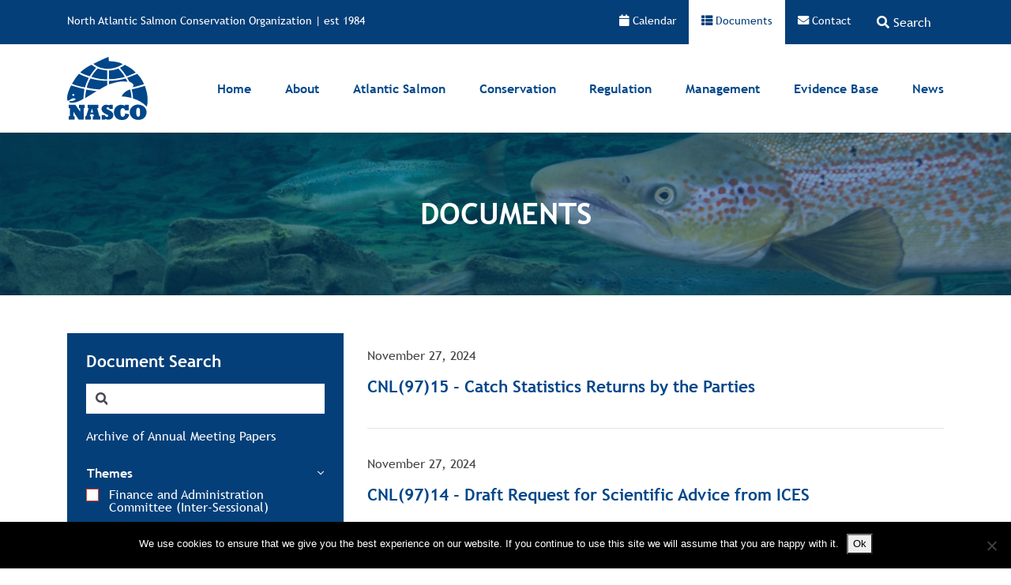

--- FILE ---
content_type: text/html; charset=UTF-8
request_url: https://nasco.int/document/page/16/
body_size: 12864
content:
<!doctype html>
<html lang="en-US">
  <head>
  <meta charset="utf-8">
  <meta http-equiv="x-ua-compatible" content="ie=edge">
  <meta name="viewport" content="width=device-width, initial-scale=1, shrink-to-fit=no">
  <meta name='robots' content='index, follow, max-image-preview:large, max-snippet:-1, max-video-preview:-1' />
	<style>img:is([sizes="auto" i], [sizes^="auto," i]) { contain-intrinsic-size: 3000px 1500px }</style>
	
	<!-- This site is optimized with the Yoast SEO plugin v26.2 - https://yoast.com/wordpress/plugins/seo/ -->
	<title>Documents Archive - Page 16 of 359 - NASCO</title>
	<link rel="canonical" href="https://nasco.int/document/page/16/" />
	<link rel="prev" href="https://nasco.int/document/page/15/" />
	<link rel="next" href="https://nasco.int/document/page/17/" />
	<meta property="og:locale" content="en_US" />
	<meta property="og:type" content="website" />
	<meta property="og:title" content="Documents Archive - Page 16 of 359 - NASCO" />
	<meta property="og:url" content="https://nasco.int/document/" />
	<meta property="og:site_name" content="NASCO" />
	<meta name="twitter:card" content="summary_large_image" />
	<script type="application/ld+json" class="yoast-schema-graph">{"@context":"https://schema.org","@graph":[{"@type":"CollectionPage","@id":"https://nasco.int/document/","url":"https://nasco.int/document/page/16/","name":"Documents Archive - Page 16 of 359 - NASCO","isPartOf":{"@id":"https://nasco.int/#website"},"breadcrumb":{"@id":"https://nasco.int/document/page/16/#breadcrumb"},"inLanguage":"en-US"},{"@type":"BreadcrumbList","@id":"https://nasco.int/document/page/16/#breadcrumb","itemListElement":[{"@type":"ListItem","position":1,"name":"Home","item":"https://nasco.int/"},{"@type":"ListItem","position":2,"name":"Documents"}]},{"@type":"WebSite","@id":"https://nasco.int/#website","url":"https://nasco.int/","name":"NASCO","description":"NASCO","potentialAction":[{"@type":"SearchAction","target":{"@type":"EntryPoint","urlTemplate":"https://nasco.int/search/{search_term_string}"},"query-input":{"@type":"PropertyValueSpecification","valueRequired":true,"valueName":"search_term_string"}}],"inLanguage":"en-US"}]}</script>
	<!-- / Yoast SEO plugin. -->


<link rel='dns-prefetch' href='//pro.fontawesome.com' />
<link rel='dns-prefetch' href='//use.typekit.net' />
<link rel="stylesheet" href="/wp-content/plugins/the-events-calendar/common/src/resources/css/common-skeleton.min.css?ver=4.9.21">
<link rel="stylesheet" href="/wp-content/plugins/the-events-calendar/common/src/resources/css/tooltip.min.css?ver=4.9.21">
<link rel="stylesheet" href="/wp-includes/css/dist/block-library/style.min.css?ver=6.8.3">
<style id='global-styles-inline-css' type='text/css'>
:root{--wp--preset--aspect-ratio--square: 1;--wp--preset--aspect-ratio--4-3: 4/3;--wp--preset--aspect-ratio--3-4: 3/4;--wp--preset--aspect-ratio--3-2: 3/2;--wp--preset--aspect-ratio--2-3: 2/3;--wp--preset--aspect-ratio--16-9: 16/9;--wp--preset--aspect-ratio--9-16: 9/16;--wp--preset--color--black: #000000;--wp--preset--color--cyan-bluish-gray: #abb8c3;--wp--preset--color--white: #ffffff;--wp--preset--color--pale-pink: #f78da7;--wp--preset--color--vivid-red: #cf2e2e;--wp--preset--color--luminous-vivid-orange: #ff6900;--wp--preset--color--luminous-vivid-amber: #fcb900;--wp--preset--color--light-green-cyan: #7bdcb5;--wp--preset--color--vivid-green-cyan: #00d084;--wp--preset--color--pale-cyan-blue: #8ed1fc;--wp--preset--color--vivid-cyan-blue: #0693e3;--wp--preset--color--vivid-purple: #9b51e0;--wp--preset--color--blue: #4197C7;--wp--preset--color--dark-blue: #00478A;--wp--preset--gradient--vivid-cyan-blue-to-vivid-purple: linear-gradient(135deg,rgba(6,147,227,1) 0%,rgb(155,81,224) 100%);--wp--preset--gradient--light-green-cyan-to-vivid-green-cyan: linear-gradient(135deg,rgb(122,220,180) 0%,rgb(0,208,130) 100%);--wp--preset--gradient--luminous-vivid-amber-to-luminous-vivid-orange: linear-gradient(135deg,rgba(252,185,0,1) 0%,rgba(255,105,0,1) 100%);--wp--preset--gradient--luminous-vivid-orange-to-vivid-red: linear-gradient(135deg,rgba(255,105,0,1) 0%,rgb(207,46,46) 100%);--wp--preset--gradient--very-light-gray-to-cyan-bluish-gray: linear-gradient(135deg,rgb(238,238,238) 0%,rgb(169,184,195) 100%);--wp--preset--gradient--cool-to-warm-spectrum: linear-gradient(135deg,rgb(74,234,220) 0%,rgb(151,120,209) 20%,rgb(207,42,186) 40%,rgb(238,44,130) 60%,rgb(251,105,98) 80%,rgb(254,248,76) 100%);--wp--preset--gradient--blush-light-purple: linear-gradient(135deg,rgb(255,206,236) 0%,rgb(152,150,240) 100%);--wp--preset--gradient--blush-bordeaux: linear-gradient(135deg,rgb(254,205,165) 0%,rgb(254,45,45) 50%,rgb(107,0,62) 100%);--wp--preset--gradient--luminous-dusk: linear-gradient(135deg,rgb(255,203,112) 0%,rgb(199,81,192) 50%,rgb(65,88,208) 100%);--wp--preset--gradient--pale-ocean: linear-gradient(135deg,rgb(255,245,203) 0%,rgb(182,227,212) 50%,rgb(51,167,181) 100%);--wp--preset--gradient--electric-grass: linear-gradient(135deg,rgb(202,248,128) 0%,rgb(113,206,126) 100%);--wp--preset--gradient--midnight: linear-gradient(135deg,rgb(2,3,129) 0%,rgb(40,116,252) 100%);--wp--preset--font-size--small: 13px;--wp--preset--font-size--medium: 20px;--wp--preset--font-size--large: 36px;--wp--preset--font-size--x-large: 42px;--wp--preset--spacing--20: 0.44rem;--wp--preset--spacing--30: 0.67rem;--wp--preset--spacing--40: 1rem;--wp--preset--spacing--50: 1.5rem;--wp--preset--spacing--60: 2.25rem;--wp--preset--spacing--70: 3.38rem;--wp--preset--spacing--80: 5.06rem;--wp--preset--shadow--natural: 6px 6px 9px rgba(0, 0, 0, 0.2);--wp--preset--shadow--deep: 12px 12px 50px rgba(0, 0, 0, 0.4);--wp--preset--shadow--sharp: 6px 6px 0px rgba(0, 0, 0, 0.2);--wp--preset--shadow--outlined: 6px 6px 0px -3px rgba(255, 255, 255, 1), 6px 6px rgba(0, 0, 0, 1);--wp--preset--shadow--crisp: 6px 6px 0px rgba(0, 0, 0, 1);}:where(body) { margin: 0; }.wp-site-blocks > .alignleft { float: left; margin-right: 2em; }.wp-site-blocks > .alignright { float: right; margin-left: 2em; }.wp-site-blocks > .aligncenter { justify-content: center; margin-left: auto; margin-right: auto; }:where(.is-layout-flex){gap: 0.5em;}:where(.is-layout-grid){gap: 0.5em;}.is-layout-flow > .alignleft{float: left;margin-inline-start: 0;margin-inline-end: 2em;}.is-layout-flow > .alignright{float: right;margin-inline-start: 2em;margin-inline-end: 0;}.is-layout-flow > .aligncenter{margin-left: auto !important;margin-right: auto !important;}.is-layout-constrained > .alignleft{float: left;margin-inline-start: 0;margin-inline-end: 2em;}.is-layout-constrained > .alignright{float: right;margin-inline-start: 2em;margin-inline-end: 0;}.is-layout-constrained > .aligncenter{margin-left: auto !important;margin-right: auto !important;}.is-layout-constrained > :where(:not(.alignleft):not(.alignright):not(.alignfull)){margin-left: auto !important;margin-right: auto !important;}body .is-layout-flex{display: flex;}.is-layout-flex{flex-wrap: wrap;align-items: center;}.is-layout-flex > :is(*, div){margin: 0;}body .is-layout-grid{display: grid;}.is-layout-grid > :is(*, div){margin: 0;}body{padding-top: 0px;padding-right: 0px;padding-bottom: 0px;padding-left: 0px;}a:where(:not(.wp-element-button)){text-decoration: underline;}:root :where(.wp-element-button, .wp-block-button__link){background-color: #32373c;border-width: 0;color: #fff;font-family: inherit;font-size: inherit;line-height: inherit;padding: calc(0.667em + 2px) calc(1.333em + 2px);text-decoration: none;}.has-black-color{color: var(--wp--preset--color--black) !important;}.has-cyan-bluish-gray-color{color: var(--wp--preset--color--cyan-bluish-gray) !important;}.has-white-color{color: var(--wp--preset--color--white) !important;}.has-pale-pink-color{color: var(--wp--preset--color--pale-pink) !important;}.has-vivid-red-color{color: var(--wp--preset--color--vivid-red) !important;}.has-luminous-vivid-orange-color{color: var(--wp--preset--color--luminous-vivid-orange) !important;}.has-luminous-vivid-amber-color{color: var(--wp--preset--color--luminous-vivid-amber) !important;}.has-light-green-cyan-color{color: var(--wp--preset--color--light-green-cyan) !important;}.has-vivid-green-cyan-color{color: var(--wp--preset--color--vivid-green-cyan) !important;}.has-pale-cyan-blue-color{color: var(--wp--preset--color--pale-cyan-blue) !important;}.has-vivid-cyan-blue-color{color: var(--wp--preset--color--vivid-cyan-blue) !important;}.has-vivid-purple-color{color: var(--wp--preset--color--vivid-purple) !important;}.has-blue-color{color: var(--wp--preset--color--blue) !important;}.has-dark-blue-color{color: var(--wp--preset--color--dark-blue) !important;}.has-black-background-color{background-color: var(--wp--preset--color--black) !important;}.has-cyan-bluish-gray-background-color{background-color: var(--wp--preset--color--cyan-bluish-gray) !important;}.has-white-background-color{background-color: var(--wp--preset--color--white) !important;}.has-pale-pink-background-color{background-color: var(--wp--preset--color--pale-pink) !important;}.has-vivid-red-background-color{background-color: var(--wp--preset--color--vivid-red) !important;}.has-luminous-vivid-orange-background-color{background-color: var(--wp--preset--color--luminous-vivid-orange) !important;}.has-luminous-vivid-amber-background-color{background-color: var(--wp--preset--color--luminous-vivid-amber) !important;}.has-light-green-cyan-background-color{background-color: var(--wp--preset--color--light-green-cyan) !important;}.has-vivid-green-cyan-background-color{background-color: var(--wp--preset--color--vivid-green-cyan) !important;}.has-pale-cyan-blue-background-color{background-color: var(--wp--preset--color--pale-cyan-blue) !important;}.has-vivid-cyan-blue-background-color{background-color: var(--wp--preset--color--vivid-cyan-blue) !important;}.has-vivid-purple-background-color{background-color: var(--wp--preset--color--vivid-purple) !important;}.has-blue-background-color{background-color: var(--wp--preset--color--blue) !important;}.has-dark-blue-background-color{background-color: var(--wp--preset--color--dark-blue) !important;}.has-black-border-color{border-color: var(--wp--preset--color--black) !important;}.has-cyan-bluish-gray-border-color{border-color: var(--wp--preset--color--cyan-bluish-gray) !important;}.has-white-border-color{border-color: var(--wp--preset--color--white) !important;}.has-pale-pink-border-color{border-color: var(--wp--preset--color--pale-pink) !important;}.has-vivid-red-border-color{border-color: var(--wp--preset--color--vivid-red) !important;}.has-luminous-vivid-orange-border-color{border-color: var(--wp--preset--color--luminous-vivid-orange) !important;}.has-luminous-vivid-amber-border-color{border-color: var(--wp--preset--color--luminous-vivid-amber) !important;}.has-light-green-cyan-border-color{border-color: var(--wp--preset--color--light-green-cyan) !important;}.has-vivid-green-cyan-border-color{border-color: var(--wp--preset--color--vivid-green-cyan) !important;}.has-pale-cyan-blue-border-color{border-color: var(--wp--preset--color--pale-cyan-blue) !important;}.has-vivid-cyan-blue-border-color{border-color: var(--wp--preset--color--vivid-cyan-blue) !important;}.has-vivid-purple-border-color{border-color: var(--wp--preset--color--vivid-purple) !important;}.has-blue-border-color{border-color: var(--wp--preset--color--blue) !important;}.has-dark-blue-border-color{border-color: var(--wp--preset--color--dark-blue) !important;}.has-vivid-cyan-blue-to-vivid-purple-gradient-background{background: var(--wp--preset--gradient--vivid-cyan-blue-to-vivid-purple) !important;}.has-light-green-cyan-to-vivid-green-cyan-gradient-background{background: var(--wp--preset--gradient--light-green-cyan-to-vivid-green-cyan) !important;}.has-luminous-vivid-amber-to-luminous-vivid-orange-gradient-background{background: var(--wp--preset--gradient--luminous-vivid-amber-to-luminous-vivid-orange) !important;}.has-luminous-vivid-orange-to-vivid-red-gradient-background{background: var(--wp--preset--gradient--luminous-vivid-orange-to-vivid-red) !important;}.has-very-light-gray-to-cyan-bluish-gray-gradient-background{background: var(--wp--preset--gradient--very-light-gray-to-cyan-bluish-gray) !important;}.has-cool-to-warm-spectrum-gradient-background{background: var(--wp--preset--gradient--cool-to-warm-spectrum) !important;}.has-blush-light-purple-gradient-background{background: var(--wp--preset--gradient--blush-light-purple) !important;}.has-blush-bordeaux-gradient-background{background: var(--wp--preset--gradient--blush-bordeaux) !important;}.has-luminous-dusk-gradient-background{background: var(--wp--preset--gradient--luminous-dusk) !important;}.has-pale-ocean-gradient-background{background: var(--wp--preset--gradient--pale-ocean) !important;}.has-electric-grass-gradient-background{background: var(--wp--preset--gradient--electric-grass) !important;}.has-midnight-gradient-background{background: var(--wp--preset--gradient--midnight) !important;}.has-small-font-size{font-size: var(--wp--preset--font-size--small) !important;}.has-medium-font-size{font-size: var(--wp--preset--font-size--medium) !important;}.has-large-font-size{font-size: var(--wp--preset--font-size--large) !important;}.has-x-large-font-size{font-size: var(--wp--preset--font-size--x-large) !important;}
:where(.wp-block-post-template.is-layout-flex){gap: 1.25em;}:where(.wp-block-post-template.is-layout-grid){gap: 1.25em;}
:where(.wp-block-columns.is-layout-flex){gap: 2em;}:where(.wp-block-columns.is-layout-grid){gap: 2em;}
:root :where(.wp-block-pullquote){font-size: 1.5em;line-height: 1.6;}
</style>
<link rel="stylesheet" href="/wp-content/plugins/cookie-notice/css/front.min.css?ver=2.5.8">
<link rel="stylesheet" href="https://pro.fontawesome.com/releases/v5.11.2/css/all.css?ver=6.8.3">
<link rel="stylesheet" href="/wp-content/themes/nasco/dist/styles/main.css">
<link rel="stylesheet" href="/wp-content/themes/nasco/dist/styles/blocks.css">
<link rel="stylesheet" href="https://use.typekit.net/ahk1hnj.css">
<link rel="stylesheet" href="/wp-content/themes/nasco/dist/styles/custom.css">
<script type="text/javascript" src="/wp-includes/js/jquery/jquery.min.js?ver=3.7.1" id="jquery-core-js"></script>
<script type="text/javascript" src="/wp-includes/js/jquery/jquery-migrate.min.js?ver=3.4.1" id="jquery-migrate-js"></script>
<script type="text/javascript" id="cookie-notice-front-js-before">
/* <![CDATA[ */
var cnArgs = {"ajaxUrl":"https:\/\/nasco.int\/wp-admin\/admin-ajax.php","nonce":"5bd1be6f95","hideEffect":"fade","position":"bottom","onScroll":false,"onScrollOffset":100,"onClick":false,"cookieName":"cookie_notice_accepted","cookieTime":2592000,"cookieTimeRejected":2592000,"globalCookie":false,"redirection":false,"cache":false,"revokeCookies":false,"revokeCookiesOpt":"automatic"};
/* ]]> */
</script>
<script type="text/javascript" src="/wp-content/plugins/cookie-notice/js/front.min.js?ver=2.5.8" id="cookie-notice-front-js"></script>
<meta name="tec-api-version" content="v1"><meta name="tec-api-origin" content="https://nasco.int"><link rel="https://theeventscalendar.com/" href="https://nasco.int/wp-json/tribe/events/v1/" /><link rel="icon" href="/wp-content/uploads/2021/03/cropped-nasco-logo-32x32.png" sizes="32x32" />
<link rel="icon" href="/wp-content/uploads/2021/03/cropped-nasco-logo-192x192.png" sizes="192x192" />
<link rel="apple-touch-icon" href="/wp-content/uploads/2021/03/cropped-nasco-logo-180x180.png" />
<meta name="msapplication-TileImage" content="/wp-content/uploads/2021/03/cropped-nasco-logo-270x270.png" />
		<style type="text/css" id="wp-custom-css">
			footer .twitter {
	display: flex;
	flex-direction: row;
	justify-content: flex-start;
	align-items: center;
	margin-bottom: 20px;
}

footer .twitter p {
	margin-bottom: 0;
}

footer .twitter img {
	width: 30px;
	margin-left: 10px;
}		</style>
		  <link rel="stylesheet" href="https://use.typekit.net/xys5ppa.css">
  <!-- Global site tag (gtag.js) - Google Analytics -->
<script async src="https://www.googletagmanager.com/gtag/js?id=UA-8185923-2"></script>
<script>
  window.dataLayer = window.dataLayer || [];
  function gtag(){dataLayer.push(arguments);}
  gtag('js', new Date());

  gtag('config', 'UA-8185923-2');
</script>

</head>
  <body class="archive paged post-type-archive post-type-archive-document paged-16 post-type-paged-16 wp-theme-nascoresources cookies-not-set tribe-no-js tribe-bar-is-disabled app-data index-data paged-data archive-data archive-document-data">
        <div class="bg-dark-blue d-none d-xl-block">
  <div class="container">
    <div class="row apex_header">
      <div class="col-12 col-md-5">
        <div class="py-3 text-white">
          North Atlantic Salmon Conservation Organization  |  est 1984
        </div>
      </div>
      <div class="col-12 col-md-7 text-right">
        <ul class="nav justify-content-end">
                      <li class="nav-item p-3"><a href="/events/"><i class="fas fa-calendar"></i> Calendar</a></li>
                                <li class="nav-item p-3 bg-white"><a href="/document/"><i class="fas fa-th-list"></i> Documents</a></li>
                    <!-- <li class="nav-item p-3"><a href="/membership-login/"><i class="fas fa-user"></i> Member Login</a></li> -->
          <li class="nav-item p-3"><a href="/contact/"><i class="fas fa-envelope"></i> Contact</a></li>
                      <li class="nav-item p-3"><button class="search-toggle p-0 btn text-white mr-0 collapsed"><i class="fas fa-search"></i> Search</button></li>
                  </ul>
      </div>
    </div>
  </div>
</div>

<header class="banner py-3  sticky-top ">

  <div class="container">
    <div class="row">
      <div class="col-6 col-sm-4 col-lg-2 d-flex align-items-center">
        <a class="brand" href="https://nasco.int/">
          <img src="/wp-content/uploads/2019/11/NASCO-logo.png" alt="NASCO">
        </a>
      </div>
      <div class="col-6 col-sm-8 col-lg-10 d-xl-none d-flex align-items-center justify-content-end" id="mobile_header">
        <a href="/search/" class="d-inline-block mr-3"><i class="fas fa-search"></i><span class="sr-only"> Search</span></a>
        <button class="navbar-toggler d-inline-block d-xl-none" type="button" aria-controls="nav-primary" aria-expanded="false" aria-label="Toggle navigation"><i class="fas fa-bars"></i><span class="sr-only">Menu</span></button>
      </div>
      <div class="col-12 col-lg-10 align-items-center d-xl-flex">
        <div class="mb-">

          <div class="d-flex justify-content-between w-100">
            <div class="header-overlay d-xl-none position-fixed"></div>
            <nav class="nav-primary d-xl-flex align-items-lg-end">
              <div class="d-block d-xl-none top_navigation p-4 pb-3">
                <ul class="nav">
                  <li class="nav-item"><a href="/events/"><i class="fas fa-calendar"></i> Calendar</a></li>
                  <li class="nav-item"><a href="/document/"><i class="fas fa-th-list"></i> Documents</a></li>
                  <!-- <li class="nav-item"><a href="/membership-login/"><i class="fas fa-user"></i> Member Login</a></li> -->
                  <li class="nav-item"><a href="/contact/"><i class="fas fa-envelope"></i> Contact</a></li>
                </ul>
                <button class="position-absolute navbar-toggler navbar-close d-inline-block d-xl-none" type="button" aria-controls="nav-primary" aria-label="Toggle navigation"><i class="fas fa-times"></i><span class="sr-only">Close Menu</span></button>
              </div>
                              <ul id="menu-primary-navigation" class="nav px-4 py-4 p-xl-0"><li itemscope="itemscope" itemtype="https://www.schema.org/SiteNavigationElement" class="menu-item menu-item-type-custom menu-item-object-custom menu-item-14974 nav-item"><a title="Home" href="/" class="nav-link">Home</a></li>
<li itemscope="itemscope" itemtype="https://www.schema.org/SiteNavigationElement" class="menu-item menu-item-type-post_type menu-item-object-page menu-item-has-children dropdown menu-item-456 nav-item"><a title="About" href="#" data-toggle="dropdown" aria-haspopup="true" aria-expanded="false" class="dropdown-toggle nav-link" id="menu-item-dropdown-456">About</a>
<ul class="dropdown-menu" aria-labelledby="menu-item-dropdown-456" role="menu">
	<li itemscope="itemscope" itemtype="https://www.schema.org/SiteNavigationElement" class="menu-item menu-item-type-post_type menu-item-object-page menu-item-has-children dropdown menu-item-1565 nav-item"><a title="Annual Meetings" href="https://nasco.int/annual-meetings/" class="dropdown-item">Annual Meetings</a>
	<ul class="dropdown-menu" aria-labelledby="menu-item-dropdown-456" role="menu">
		<li itemscope="itemscope" itemtype="https://www.schema.org/SiteNavigationElement" class="menu-item menu-item-type-post_type menu-item-object-page menu-item-16997 nav-item"><a title="Annual Meeting Venues" href="https://nasco.int/annual-meeting-venues/" class="dropdown-item">Annual Meeting Venues</a></li>
	</ul>
</li>
	<li itemscope="itemscope" itemtype="https://www.schema.org/SiteNavigationElement" class="menu-item menu-item-type-post_type menu-item-object-page menu-item-has-children dropdown menu-item-973 nav-item"><a title="About NASCO" href="https://nasco.int/about/" class="dropdown-item">About NASCO</a>
	<ul class="dropdown-menu" aria-labelledby="menu-item-dropdown-456" role="menu">
		<li itemscope="itemscope" itemtype="https://www.schema.org/SiteNavigationElement" class="menu-item menu-item-type-post_type menu-item-object-page menu-item-20476 nav-item"><a title="The Future of NASCO – a Ten-Year Strategy" href="https://nasco.int/about/the-future-of-nasco-a-ten-year-strategy/" class="dropdown-item">The Future of NASCO – a Ten-Year Strategy</a></li>
		<li itemscope="itemscope" itemtype="https://www.schema.org/SiteNavigationElement" class="menu-item menu-item-type-post_type menu-item-object-page menu-item-16970 nav-item"><a title="Resolutions, Agreements and Guidelines" href="https://nasco.int/resolutions-agreements-and-guidelines/" class="dropdown-item">Resolutions, Agreements and Guidelines</a></li>
	</ul>
</li>
	<li itemscope="itemscope" itemtype="https://www.schema.org/SiteNavigationElement" class="menu-item menu-item-type-post_type menu-item-object-page menu-item-has-children dropdown menu-item-457 nav-item"><a title="Council" href="https://nasco.int/about/council/" class="dropdown-item">Council</a>
	<ul class="dropdown-menu" aria-labelledby="menu-item-dropdown-456" role="menu">
		<li itemscope="itemscope" itemtype="https://www.schema.org/SiteNavigationElement" class="menu-item menu-item-type-post_type menu-item-object-page menu-item-17255 nav-item"><a title="Council Correspondence" href="https://nasco.int/council-correspondence/" class="dropdown-item">Council Correspondence</a></li>
	</ul>
</li>
	<li itemscope="itemscope" itemtype="https://www.schema.org/SiteNavigationElement" class="menu-item menu-item-type-post_type menu-item-object-page menu-item-7840 nav-item"><a title="North American Commission" href="https://nasco.int/about/north-american-commission/" class="dropdown-item">North American Commission</a></li>
	<li itemscope="itemscope" itemtype="https://www.schema.org/SiteNavigationElement" class="menu-item menu-item-type-post_type menu-item-object-page menu-item-has-children dropdown menu-item-7847 nav-item"><a title="North-East Atlantic Commission" href="https://nasco.int/about/north-east-atlantic-commission/" class="dropdown-item">North-East Atlantic Commission</a>
	<ul class="dropdown-menu" aria-labelledby="menu-item-dropdown-456" role="menu">
		<li itemscope="itemscope" itemtype="https://www.schema.org/SiteNavigationElement" class="menu-item menu-item-type-post_type menu-item-object-page menu-item-8168 nav-item"><a title="Gyrodactylus salaris" href="https://nasco.int/about/north-east-atlantic-commission/gyrodactylus-salaris/" class="dropdown-item">Gyrodactylus salaris</a></li>
	</ul>
</li>
	<li itemscope="itemscope" itemtype="https://www.schema.org/SiteNavigationElement" class="menu-item menu-item-type-post_type menu-item-object-page menu-item-7850 nav-item"><a title="West Greenland Commission" href="https://nasco.int/about/west-greenland-commission/" class="dropdown-item">West Greenland Commission</a></li>
	<li itemscope="itemscope" itemtype="https://www.schema.org/SiteNavigationElement" class="menu-item menu-item-type-post_type menu-item-object-page menu-item-459 nav-item"><a title="Finance and Administration Committee" href="https://nasco.int/about/finance-and-administration-committee/" class="dropdown-item">Finance and Administration Committee</a></li>
	<li itemscope="itemscope" itemtype="https://www.schema.org/SiteNavigationElement" class="menu-item menu-item-type-custom menu-item-object-custom menu-item-1428 nav-item"><a title="International Atlantic Salmon Research Board" target="_blank" href="https://salmonatsea.com/" class="dropdown-item">International Atlantic Salmon Research Board</a></li>
	<li itemscope="itemscope" itemtype="https://www.schema.org/SiteNavigationElement" class="menu-item menu-item-type-post_type menu-item-object-page menu-item-461 nav-item"><a title="NASCO Observers" href="https://nasco.int/about/nasco-observers/" class="dropdown-item">NASCO Observers</a></li>
	<li itemscope="itemscope" itemtype="https://www.schema.org/SiteNavigationElement" class="menu-item menu-item-type-post_type menu-item-object-page menu-item-462 nav-item"><a title="Secretariat" href="https://nasco.int/about/secretariat/" class="dropdown-item">Secretariat</a></li>
</ul>
</li>
<li itemscope="itemscope" itemtype="https://www.schema.org/SiteNavigationElement" class="menu-item menu-item-type-post_type menu-item-object-page menu-item-has-children dropdown menu-item-441 nav-item"><a title="Atlantic Salmon" href="#" data-toggle="dropdown" aria-haspopup="true" aria-expanded="false" class="dropdown-toggle nav-link" id="menu-item-dropdown-441">Atlantic Salmon</a>
<ul class="dropdown-menu" aria-labelledby="menu-item-dropdown-441" role="menu">
	<li itemscope="itemscope" itemtype="https://www.schema.org/SiteNavigationElement" class="menu-item menu-item-type-post_type menu-item-object-page menu-item-442 nav-item"><a title="The State of Wild North Atlantic Salmon" href="https://nasco.int/atlantic-salmon/state-of-salmon/" class="dropdown-item">The State of Wild North Atlantic Salmon</a></li>
	<li itemscope="itemscope" itemtype="https://www.schema.org/SiteNavigationElement" class="menu-item menu-item-type-post_type menu-item-object-page menu-item-443 nav-item"><a title="The Value of Salmon" href="https://nasco.int/atlantic-salmon/value-of-salmon/" class="dropdown-item">The Value of Salmon</a></li>
	<li itemscope="itemscope" itemtype="https://www.schema.org/SiteNavigationElement" class="menu-item menu-item-type-post_type menu-item-object-page menu-item-444 nav-item"><a title="Pressures Facing Salmon" href="https://nasco.int/atlantic-salmon/pressures/" class="dropdown-item">Pressures Facing Salmon</a></li>
	<li itemscope="itemscope" itemtype="https://www.schema.org/SiteNavigationElement" class="menu-item menu-item-type-post_type menu-item-object-page menu-item-445 nav-item"><a title="Salmon in Rivers" href="https://nasco.int/atlantic-salmon/rivers/" class="dropdown-item">Salmon in Rivers</a></li>
	<li itemscope="itemscope" itemtype="https://www.schema.org/SiteNavigationElement" class="menu-item menu-item-type-post_type menu-item-object-page menu-item-has-children dropdown menu-item-7823 nav-item"><a title="International Year of the Salmon 2019" href="https://nasco.int/international-year-of-the-salmon-2019/" class="dropdown-item">International Year of the Salmon 2019</a>
	<ul class="dropdown-menu" aria-labelledby="menu-item-dropdown-441" role="menu">
		<li itemscope="itemscope" itemtype="https://www.schema.org/SiteNavigationElement" class="menu-item menu-item-type-custom menu-item-object-custom menu-item-1497 nav-item"><a title="International Year of the Salmon Website" target="_blank" href="https://yearofthesalmon.org/" class="dropdown-item">International Year of the Salmon Website</a></li>
		<li itemscope="itemscope" itemtype="https://www.schema.org/SiteNavigationElement" class="menu-item menu-item-type-post_type menu-item-object-page menu-item-17035 nav-item"><a title="International Year of the Salmon Projects Funded by the European Union" href="https://nasco.int/eu-funded-iys-project/" class="dropdown-item">International Year of the Salmon Projects Funded by the European Union</a></li>
		<li itemscope="itemscope" itemtype="https://www.schema.org/SiteNavigationElement" class="menu-item menu-item-type-post_type menu-item-object-page menu-item-17146 nav-item"><a title="The International Year of the Salmon ‘Small Grants – Sharing Good Practice’" href="https://nasco.int/the-international-year-of-the-salmon-small-grants-sharing-good-practice/" class="dropdown-item">The International Year of the Salmon ‘Small Grants – Sharing Good Practice’</a></li>
	</ul>
</li>
</ul>
</li>
<li itemscope="itemscope" itemtype="https://www.schema.org/SiteNavigationElement" class="menu-item menu-item-type-post_type menu-item-object-page menu-item-has-children dropdown menu-item-446 nav-item"><a title="Conservation" href="#" data-toggle="dropdown" aria-haspopup="true" aria-expanded="false" class="dropdown-toggle nav-link" id="menu-item-dropdown-446">Conservation</a>
<ul class="dropdown-menu" aria-labelledby="menu-item-dropdown-446" role="menu">
	<li itemscope="itemscope" itemtype="https://www.schema.org/SiteNavigationElement" class="menu-item menu-item-type-post_type menu-item-object-page menu-item-23679 nav-item"><a title="Conservation Commitments" href="https://nasco.int/conservation/conservation/" class="dropdown-item">Conservation Commitments</a></li>
	<li itemscope="itemscope" itemtype="https://www.schema.org/SiteNavigationElement" class="menu-item menu-item-type-post_type menu-item-object-page menu-item-15670 nav-item"><a title="Third Reporting Cycle" href="https://nasco.int/conservation/third-reporting-cycle-2/" class="dropdown-item">Third Reporting Cycle</a></li>
	<li itemscope="itemscope" itemtype="https://www.schema.org/SiteNavigationElement" class="menu-item menu-item-type-post_type menu-item-object-page menu-item-1518 nav-item"><a title="Second Reporting Cycle" href="https://nasco.int/conservation/second-reporting-cycle/" class="dropdown-item">Second Reporting Cycle</a></li>
	<li itemscope="itemscope" itemtype="https://www.schema.org/SiteNavigationElement" class="menu-item menu-item-type-post_type menu-item-object-page menu-item-1517 nav-item"><a title="First Reporting Cycle" href="https://nasco.int/conservation/first-reporting-cycle/" class="dropdown-item">First Reporting Cycle</a></li>
</ul>
</li>
<li itemscope="itemscope" itemtype="https://www.schema.org/SiteNavigationElement" class="menu-item menu-item-type-post_type menu-item-object-page menu-item-has-children dropdown menu-item-9577 nav-item"><a title="Regulation" href="#" data-toggle="dropdown" aria-haspopup="true" aria-expanded="false" class="dropdown-toggle nav-link" id="menu-item-dropdown-9577">Regulation</a>
<ul class="dropdown-menu" aria-labelledby="menu-item-dropdown-9577" role="menu">
	<li itemscope="itemscope" itemtype="https://www.schema.org/SiteNavigationElement" class="menu-item menu-item-type-post_type menu-item-object-page menu-item-9574 nav-item"><a title="Fisheries Regulation" href="https://nasco.int/regulation/regulation/" class="dropdown-item">Fisheries Regulation</a></li>
	<li itemscope="itemscope" itemtype="https://www.schema.org/SiteNavigationElement" class="menu-item menu-item-type-post_type menu-item-object-page menu-item-4435 nav-item"><a title="Faroese Salmon Fishery Measures" href="https://nasco.int/regulation/faroese-salmon-fishery-measures/" class="dropdown-item">Faroese Salmon Fishery Measures</a></li>
	<li itemscope="itemscope" itemtype="https://www.schema.org/SiteNavigationElement" class="menu-item menu-item-type-post_type menu-item-object-page menu-item-4436 nav-item"><a title="West Greenland Salmon Fisheries Measures" href="https://nasco.int/regulation/west-greenland-salmon-fisheries/" class="dropdown-item">West Greenland Salmon Fisheries Measures</a></li>
</ul>
</li>
<li itemscope="itemscope" itemtype="https://www.schema.org/SiteNavigationElement" class="menu-item menu-item-type-post_type menu-item-object-page menu-item-has-children dropdown menu-item-1424 nav-item"><a title="Management" href="#" data-toggle="dropdown" aria-haspopup="true" aria-expanded="false" class="dropdown-toggle nav-link" id="menu-item-dropdown-1424">Management</a>
<ul class="dropdown-menu" aria-labelledby="menu-item-dropdown-1424" role="menu">
	<li itemscope="itemscope" itemtype="https://www.schema.org/SiteNavigationElement" class="menu-item menu-item-type-post_type menu-item-object-page menu-item-12437 nav-item"><a title="Precautionary Approach" href="https://nasco.int/conservation/precautionary-approach/" class="dropdown-item">Precautionary Approach</a></li>
	<li itemscope="itemscope" itemtype="https://www.schema.org/SiteNavigationElement" class="menu-item menu-item-type-post_type menu-item-object-page menu-item-448 nav-item"><a title="Management of Fisheries" href="https://nasco.int/conservation/fisheries-management/" class="dropdown-item">Management of Fisheries</a></li>
	<li itemscope="itemscope" itemtype="https://www.schema.org/SiteNavigationElement" class="menu-item menu-item-type-post_type menu-item-object-page menu-item-449 nav-item"><a title="Habitat Protection" href="https://nasco.int/conservation/habitat-protection/" class="dropdown-item">Habitat Protection</a></li>
	<li itemscope="itemscope" itemtype="https://www.schema.org/SiteNavigationElement" class="menu-item menu-item-type-post_type menu-item-object-page menu-item-450 nav-item"><a title="Aquaculture and Related Activities" href="https://nasco.int/conservation/aquaculture-and-related-activities/" class="dropdown-item">Aquaculture and Related Activities</a></li>
	<li itemscope="itemscope" itemtype="https://www.schema.org/SiteNavigationElement" class="menu-item menu-item-type-post_type menu-item-object-page menu-item-451 nav-item"><a title="Stock Rebuilding" href="https://nasco.int/conservation/stock-rebuilding/" class="dropdown-item">Stock Rebuilding</a></li>
	<li itemscope="itemscope" itemtype="https://www.schema.org/SiteNavigationElement" class="menu-item menu-item-type-post_type menu-item-object-page menu-item-452 nav-item"><a title="Socio-Economics" href="https://nasco.int/conservation/socio-economics/" class="dropdown-item">Socio-Economics</a></li>
	<li itemscope="itemscope" itemtype="https://www.schema.org/SiteNavigationElement" class="menu-item menu-item-type-post_type menu-item-object-page menu-item-8798 nav-item"><a title="Theme-based Special Sessions" href="https://nasco.int/conservation/theme-based-special-sessions/" class="dropdown-item">Theme-based Special Sessions</a></li>
</ul>
</li>
<li itemscope="itemscope" itemtype="https://www.schema.org/SiteNavigationElement" class="menu-item menu-item-type-post_type menu-item-object-page menu-item-has-children dropdown menu-item-453 nav-item"><a title="Evidence Base" href="#" data-toggle="dropdown" aria-haspopup="true" aria-expanded="false" class="dropdown-toggle nav-link" id="menu-item-dropdown-453">Evidence Base</a>
<ul class="dropdown-menu" aria-labelledby="menu-item-dropdown-453" role="menu">
	<li itemscope="itemscope" itemtype="https://www.schema.org/SiteNavigationElement" class="menu-item menu-item-type-post_type menu-item-object-page menu-item-1498 nav-item"><a title="ICES Advice" href="https://nasco.int/ices-2/" class="dropdown-item">ICES Advice</a></li>
	<li itemscope="itemscope" itemtype="https://www.schema.org/SiteNavigationElement" class="menu-item menu-item-type-post_type menu-item-object-page menu-item-19337 nav-item"><a title="West Greenland Sampling Programme" href="https://nasco.int/west-greenland-sampling-programme/" class="dropdown-item">West Greenland Sampling Programme</a></li>
	<li itemscope="itemscope" itemtype="https://www.schema.org/SiteNavigationElement" class="menu-item menu-item-type-post_type menu-item-object-page menu-item-12398 nav-item"><a title="Statistics" href="https://nasco.int/ices-2/statistics/" class="dropdown-item">Statistics</a></li>
	<li itemscope="itemscope" itemtype="https://www.schema.org/SiteNavigationElement" class="menu-item menu-item-type-post_type menu-item-object-page menu-item-23541 nav-item"><a title="NASCO Wild Atlantic Salmon Atlas" href="https://nasco.int/nasco-wild-atlantic-salmon-atlas/" class="dropdown-item">NASCO Wild Atlantic Salmon Atlas</a></li>
	<li itemscope="itemscope" itemtype="https://www.schema.org/SiteNavigationElement" class="menu-item menu-item-type-post_type menu-item-object-page menu-item-12404 nav-item"><a title="Scientific Research Fishing" href="https://nasco.int/ices-2/scientific-research-fishing/" class="dropdown-item">Scientific Research Fishing</a></li>
	<li itemscope="itemscope" itemtype="https://www.schema.org/SiteNavigationElement" class="menu-item menu-item-type-custom menu-item-object-custom menu-item-1429 nav-item"><a title="International Atlantic Salmon Research Board" target="_blank" href="https://salmonatsea.com/" class="dropdown-item">International Atlantic Salmon Research Board</a></li>
</ul>
</li>
<li itemscope="itemscope" itemtype="https://www.schema.org/SiteNavigationElement" class="menu-item menu-item-type-post_type menu-item-object-page current_page_parent menu-item-454 nav-item"><a title="News" href="https://nasco.int/news/" class="nav-link">News</a></li>
</ul>
                          </nav>

          </div>
        </div>
      </div>
    </div>
  </div>
  <div id="searchDropdown" class="search-dropdown position-absolute w-100">
    <div class="position-relative container d-flex justify-content-center">
      <form role="search" method="get" class="position-relative search-form" action="https://nasco.int"><label><span class="screen-reader-text">Search for:</span><input type="search" class="search-field" placeholder="What are you looking for?" value="" name="s"></label><button type="submit" class="position-absolute search-submit" value="Search">Search</button></form>
      <i tabindex="0" id="closeSearch" class="fal fa-times fa-2x position-absolute"></i>
    </div>
  </div>
</header>
    <div class="wrap" role="document">
      <div class="content">
        <main class="main">
            <div class="">
  <div class="page-header-container py-7 mb-5" style="background-image:url(/wp-content/uploads/2019/11/banner_2.jpg)" data-media-credit="Nick Hawkins" alt="">
  <div class="container text-center standard-page-header">
    <h1>Documents</h1>
  </div>
</div>
    <div class="container">
      <div class="row">
        <div class="col-12 col-md-8 order-2">
          
                             <article class="py-3 post-22582 document type-document status-publish hentry document-category-annual-reports-of-the-council-of-nasco" >
    <header>
      <div class="mb-3 document_date ">
                <time class="updated" datetime="2024-11-27T13:25:10+00:00">November 27, 2024</time>       </div>
      <h2 class="entry-title"><a target="_blank" href="/wp-content/uploads/2024/11/CNL9715_Catch-Statistics-Returns-by-the-Parties.pdf">CNL(97)15 -  Catch Statistics Returns by the Parties</a></h2>
    </header>
</article>
<hr/>
                             <article class="py-3 post-22580 document type-document status-publish hentry document-category-annual-reports-of-the-council-of-nasco" >
    <header>
      <div class="mb-3 document_date ">
                <time class="updated" datetime="2024-11-27T13:19:11+00:00">November 27, 2024</time>       </div>
      <h2 class="entry-title"><a target="_blank" href="">CNL(97)14 -  Draft Request for Scientific Advice from ICES</a></h2>
    </header>
</article>
<hr/>
                             <article class="py-3 post-22577 document type-document status-publish hentry document-category-annual-reports-of-the-council-of-nasco" >
    <header>
      <div class="mb-3 document_date ">
                <time class="updated" datetime="2024-11-27T13:17:11+00:00">November 27, 2024</time>       </div>
      <h2 class="entry-title"><a target="_blank" href="/wp-content/uploads/2024/11/CNL9713_Report-of-the-ICES-Advisory-Committee-on-Fishery-Management.pdf">CNL(97)13 -  Report of the ICES Advisory Committee on Fishery Management</a></h2>
    </header>
</article>
<hr/>
                             <article class="py-3 post-22574 document type-document status-publish hentry document-category-annual-reports-of-the-council-of-nasco" >
    <header>
      <div class="mb-3 document_date ">
                <time class="updated" datetime="2024-11-27T13:08:01+00:00">November 27, 2024</time>       </div>
      <h2 class="entry-title"><a target="_blank" href="/wp-content/uploads/2024/11/CNL9711_Report-on-the-Activities-of-NASCO-1995-1996.pdf"> CNL(97)11 -  Report on the Activities of the Organization in 1995/1996</a></h2>
    </header>
</article>
<hr/>
                             <article class="py-3 post-22571 document type-document status-publish hentry document-category-annual-reports-of-the-council-of-nasco" >
    <header>
      <div class="mb-3 document_date ">
                <time class="updated" datetime="2024-11-27T12:37:20+00:00">November 27, 2024</time>       </div>
      <h2 class="entry-title"><a target="_blank" href="/wp-content/uploads/2024/11/CNL9709_Report-of-the-Finance-and-Administration-Committee.pdf">CNL(97)09 -  Report of the Finance and Administration Committee</a></h2>
    </header>
</article>
<hr/>
                             <article class="py-3 post-22568 document type-document status-publish hentry document-category-annual-reports-of-the-council-of-nasco" >
    <header>
      <div class="mb-3 document_date ">
                <time class="updated" datetime="2024-11-27T12:33:26+00:00">November 27, 2024</time>       </div>
      <h2 class="entry-title"><a target="_blank" href="/wp-content/uploads/2024/11/CNL978_Budget-Commentary.pdf">CNL(97)08 -  Budget Commentary</a></h2>
    </header>
</article>
<hr/>
                             <article class="py-3 post-22565 document type-document status-publish hentry document-category-annual-reports-of-the-council-of-nasco" >
    <header>
      <div class="mb-3 document_date ">
                <time class="updated" datetime="2024-11-27T12:31:25+00:00">November 27, 2024</time>       </div>
      <h2 class="entry-title"><a target="_blank" href="/wp-content/uploads/2024/11/CNL977_Contributions-by-the-Parties.pdf">CNL(97)07 -  Contributions by the Parties</a></h2>
    </header>
</article>
<hr/>
                             <article class="py-3 post-22562 document type-document status-publish hentry document-category-annual-reports-of-the-council-of-nasco" >
    <header>
      <div class="mb-3 document_date ">
                <time class="updated" datetime="2024-11-27T12:29:47+00:00">November 27, 2024</time>       </div>
      <h2 class="entry-title"><a target="_blank" href="/wp-content/uploads/2024/11/CNL976_Audited-Accounts-for-1996.pdf">CNL(97)06 -  Audited Accounts for 1996</a></h2>
    </header>
</article>
<hr/>
                             <article class="py-3 post-22559 document type-document status-publish hentry document-category-annual-reports-of-the-council-of-nasco" >
    <header>
      <div class="mb-3 document_date ">
                <time class="updated" datetime="2024-11-27T11:47:17+00:00">November 27, 2024</time>       </div>
      <h2 class="entry-title"><a target="_blank" href="/wp-content/uploads/2024/11/CNL976_Audited-Accounts-for-1996.pdf">CNL(97)06 -  Audited Accounts for 1996</a></h2>
    </header>
</article>
<hr/>
                             <article class="py-3 post-22556 document type-document status-publish hentry document-category-annual-reports-of-the-council-of-nasco" >
    <header>
      <div class="mb-3 document_date ">
                <time class="updated" datetime="2024-11-27T11:45:23+00:00">November 27, 2024</time>       </div>
      <h2 class="entry-title"><a target="_blank" href="/wp-content/uploads/2024/11/CNL975_Secretarys-Report.pdf"> CNL(97)05 -  Secretary&#8217;s Report</a></h2>
    </header>
</article>
<hr/>
            
          <nav aria-label="Page navigation"><ul class="pagination"><li class="page-item"><a href="/document/" class="page-link" aria-label="First">&laquo;<span class="hidden-xs"> First</span></a></li><li class="page-item"><a href="/document/page/15/" class="page-link" aria-label="Previous">&lsaquo;<span class="hidden-xs"> Previous</span></a></li><li class="page-item"><a class="page-link" href="/document/page/12/">12</a></li><li class="page-item"><a class="page-link" href="/document/page/13/">13</a></li><li class="page-item"><a class="page-link" href="/document/page/14/">14</a></li><li class="page-item"><a class="page-link" href="/document/page/15/">15</a></li><li class="page-item disabled"><a class="page-link" href="/document/page/16/">16</a></li><li class="page-item"><a class="page-link" href="/document/page/17/">17</a></li><li class="page-item"><a class="page-link" href="/document/page/18/">18</a></li><li class="page-item"><a class="page-link" href="/document/page/19/">19</a></li><li class="page-item"><a class="page-link" href="/document/page/20/">20</a></li><li class="page-item"><a href="/document/page/17/" class="page-link" aria-label="Next"><span class="hidden-xs">Next </span>&rsaquo;</a></li><li class="page-item"><a href="/document/page/359/" class="page-link" aria-label="Last"><span class="hidden-xs">Last </span>&raquo;</a></li></ul></nav>
        </div>
        <div class="col-12 col-md-4 order-1">

            <div class="p-4 mb-4 bg-dark-blue" id="document_search">
              <form role="search" action="https://nasco.int/" method="get" id="searchform">
                <h4 class="sidebar_title text-white">Document Search</h4>

                                <div class="input-group my-3">
                  <div class="input-group-prepend">
                    <div class="input-group-text pr-0"><i class="fas fa-search"></i></div>
                  </div>
                  <input type="text" name="s" class="form-control" id="inlineFormInputGroup" >
                </div>
                <div class="mt-3 text-white"><p class="mb-0"><a class="d-block" href="/annual-meetings/">Archive of Annual Meeting Papers</a></p>
</div>
                <!--<div class="years_cont mt-3">
                  <button class="filter_title w-100 text-left px-0 btn btn-link" type="button" data-toggle="collapse" data-target="#pubYears" aria-expanded="true" aria-controls="pubYears">Years</button>
                  <div class="collapse show" id="pubYears">
                    <select name="archive-dropdown" onchange="document.location.href=this.options[this.selectedIndex].value;">
                      <option value="">Select Years</option>
                      	<option value='/2025/?post_type=document'> 2025 </option>
	<option value='/2024/?post_type=document'> 2024 </option>
	<option value='/2023/?post_type=document'> 2023 </option>
	<option value='/2022/?post_type=document'> 2022 </option>
	<option value='/2021/?post_type=document'> 2021 </option>
	<option value='/2020/?post_type=document'> 2020 </option>
	<option value='/2019/?post_type=document'> 2019 </option>
	<option value='/2018/?post_type=document'> 2018 </option>
	<option value='/2017/?post_type=document'> 2017 </option>
	<option value='/2016/?post_type=document'> 2016 </option>
	<option value='/2015/?post_type=document'> 2015 </option>
	<option value='/2014/?post_type=document'> 2014 </option>
	<option value='/2013/?post_type=document'> 2013 </option>
	<option value='/2012/?post_type=document'> 2012 </option>
	<option value='/2011/?post_type=document'> 2011 </option>
	<option value='/2010/?post_type=document'> 2010 </option>
	<option value='/2009/?post_type=document'> 2009 </option>
	<option value='/2008/?post_type=document'> 2008 </option>
	<option value='/2007/?post_type=document'> 2007 </option>
	<option value='/2006/?post_type=document'> 2006 </option>
	<option value='/2005/?post_type=document'> 2005 </option>
	<option value='/2004/?post_type=document'> 2004 </option>
	<option value='/2003/?post_type=document'> 2003 </option>
	<option value='/2002/?post_type=document'> 2002 </option>
	<option value='/2001/?post_type=document'> 2001 </option>
	<option value='/1996/?post_type=document'> 1996 </option>
	<option value='/1993/?post_type=document'> 1993 </option>
	<option value='/1992/?post_type=document'> 1992 </option>
	<option value='/1899/?post_type=document'> 1899 </option>
                    </select>
                  </div>
                </div>-->
                                <div class="topics_cont mt-3">

                  <button class="filter_title w-100 text-left px-0  btn btn-link text-white" type="button" data-toggle="collapse" data-target="#pubTopics" aria-expanded="true" aria-controls="pubTopics">Themes</button>
                                      <div class="form-check collapse show" id="pubTopics">
                      <input class="form-check-input" type="checkbox" name="document-category[]" value="finance-and-administration-committee-inter-sessional" id="document-category-finance-and-administration-committee-inter-sessional">
                      <label class="form-check-label text-white" for="document-category-finance-and-administration-committee-inter-sessional">Finance and Administration Committee (Inter-Sessional)</label>
                    </div>
                                      <div class="form-check collapse show" id="pubTopics">
                      <input class="form-check-input" type="checkbox" name="document-category[]" value="council-inter-sessional-december-2025-annual-reports-of-the-council-of-nasco" id="document-category-council-inter-sessional-december-2025-annual-reports-of-the-council-of-nasco">
                      <label class="form-check-label text-white" for="document-category-council-inter-sessional-december-2025-annual-reports-of-the-council-of-nasco">Council Inter-Sessional (December 2025)</label>
                    </div>
                                      <div class="form-check collapse show" id="pubTopics">
                      <input class="form-check-input" type="checkbox" name="document-category[]" value="north-east-atlantic-commission-2" id="document-category-north-east-atlantic-commission-2">
                      <label class="form-check-label text-white" for="document-category-north-east-atlantic-commission-2">North-East Atlantic Commission</label>
                    </div>
                                      <div class="form-check collapse show" id="pubTopics">
                      <input class="form-check-input" type="checkbox" name="document-category[]" value="council-september-inter-sessional" id="document-category-council-september-inter-sessional">
                      <label class="form-check-label text-white" for="document-category-council-september-inter-sessional">Council (September Inter-Sessional)</label>
                    </div>
                                      <div class="form-check collapse show" id="pubTopics">
                      <input class="form-check-input" type="checkbox" name="document-category[]" value="annual-reports-of-the-council-of-nasco" id="document-category-annual-reports-of-the-council-of-nasco">
                      <label class="form-check-label text-white" for="document-category-annual-reports-of-the-council-of-nasco">Council Documents</label>
                    </div>
                                      <div class="form-check collapse show" id="pubTopics">
                      <input class="form-check-input" type="checkbox" name="document-category[]" value="north-american-commission-2" id="document-category-north-american-commission-2">
                      <label class="form-check-label text-white" for="document-category-north-american-commission-2">North American Commission</label>
                    </div>
                                      <div class="form-check collapse show" id="pubTopics">
                      <input class="form-check-input" type="checkbox" name="document-category[]" value="council-december-inter-sessional" id="document-category-council-december-inter-sessional">
                      <label class="form-check-label text-white" for="document-category-council-december-inter-sessional">Council (December Inter-Sessional)</label>
                    </div>
                                      <div class="form-check collapse show" id="pubTopics">
                      <input class="form-check-input" type="checkbox" name="document-category[]" value="annual-reports-of-the-commissions-of-nasco" id="document-category-annual-reports-of-the-commissions-of-nasco">
                      <label class="form-check-label text-white" for="document-category-annual-reports-of-the-commissions-of-nasco">Annual Reports of the Commissions of NASCO</label>
                    </div>
                                      <div class="form-check collapse show" id="pubTopics">
                      <input class="form-check-input" type="checkbox" name="document-category[]" value="west-greenland-commission-inter-sessional" id="document-category-west-greenland-commission-inter-sessional">
                      <label class="form-check-label text-white" for="document-category-west-greenland-commission-inter-sessional">West Greenland Commission (Inter-Sessional)</label>
                    </div>
                                      <div class="form-check collapse show" id="pubTopics">
                      <input class="form-check-input" type="checkbox" name="document-category[]" value="finance-and-administration-committee" id="document-category-finance-and-administration-committee">
                      <label class="form-check-label text-white" for="document-category-finance-and-administration-committee">Finance and Administration Committee</label>
                    </div>
                                      <div class="form-check collapse show" id="pubTopics">
                      <input class="form-check-input" type="checkbox" name="document-category[]" value="west-greenland-commission-2" id="document-category-west-greenland-commission-2">
                      <label class="form-check-label text-white" for="document-category-west-greenland-commission-2">West Greenland Commission</label>
                    </div>
                                  </div>
                <input type="hidden" name="post_type" value="document" />
                <input type="submit" class="mt-4 d-block btn btn-sm bg-orange text-white" alt="Search" value="Search" />
              </form>
            </div>

        </div>
      </div>
    </div>
  </div>
        </main>
              </div>
    </div>
        <footer class="content-info pt-5 pb-4">
  <div class="container">
    <div class="row">
		
      <div class="col-12 col-md-1">
        <img class="d-block mb-4 img-fluid" src="/wp-content/uploads/2019/11/NascoWhiteLogo.png" alt="NASCO">
      </div>
		
		
      <div class="col-12 col-md-4">
        <p>North Atlantic Salmon Conservation Organization<br />
11 Rutland Square, Edinburgh, EH1 2AS</p>

      </div>
		
		
      <div class="col-12 col-md-2 offset-md-2">
        <p><i class="fas fa-phone fa-fw"></i> +44 (0)131 228 2551<br />
<i class="fas fa-fax fa-fw"></i> +44 (0)131 228 4384<br />
<i class="fas fa-envelope fa-fw"></i><a href="mailto:hq@nasco.int"> hq@nasco.int</a></p>

		  
        <div class="twitter">
          <p>Follow Us</p>
          <a href="https://www.linkedin.com/company/nasco-north-atlantic-salmon-conservation-organization/" target="_blank" rel="noopener">
            <img src="https://nasco.int/wp-content/themes/nasco/resources/assets/images/linkedin-circle.svg" alt="LinkedIn Logo">
          </a>
          <a href="https://x.com/NASCO_Sec" target="_blank" rel="noopener">
            <img src="https://nasco.int/wp-content/themes/nasco/resources/assets/images/twitter-x-circle.svg" alt="Twitter Logo">
          </a>
        </div>
		  
              </div><!-- /.col -->
		
		
      <div class="col-12 col-md-3 text-left">
        © 2024 NASCO
        <nav class="nav-footer d-block">
                  </nav>
      </div>
		
		
    </div><!-- /.row -->
	  
	  
    <div class="footer_image_credit p-3 text-center">
      <span class="footer_image_credit_pre small">Images are copyright of  </span>
    </div>
  </div>
</footer>
    <script type="speculationrules">
{"prefetch":[{"source":"document","where":{"and":[{"href_matches":"\/*"},{"not":{"href_matches":["\/wp-*.php","\/wp-admin\/*","\/wp-content\/uploads\/*","\/wp-content\/*","\/wp-content\/plugins\/*","\/wp-content\/themes\/nasco\/resources\/*","\/*\\?(.+)"]}},{"not":{"selector_matches":"a[rel~=\"nofollow\"]"}},{"not":{"selector_matches":".no-prefetch, .no-prefetch a"}}]},"eagerness":"conservative"}]}
</script>
		<script>
		( function ( body ) {
			'use strict';
			body.className = body.className.replace( /\btribe-no-js\b/, 'tribe-js' );
		} )( document.body );
		</script>
		<script> /* <![CDATA[ */var tribe_l10n_datatables = {"aria":{"sort_ascending":": activate to sort column ascending","sort_descending":": activate to sort column descending"},"length_menu":"Show _MENU_ entries","empty_table":"No data available in table","info":"Showing _START_ to _END_ of _TOTAL_ entries","info_empty":"Showing 0 to 0 of 0 entries","info_filtered":"(filtered from _MAX_ total entries)","zero_records":"No matching records found","search":"Search:","all_selected_text":"All items on this page were selected. ","select_all_link":"Select all pages","clear_selection":"Clear Selection.","pagination":{"all":"All","next":"Next","previous":"Previous"},"select":{"rows":{"0":"","_":": Selected %d rows","1":": Selected 1 row"}},"datepicker":{"dayNames":["Sunday","Monday","Tuesday","Wednesday","Thursday","Friday","Saturday"],"dayNamesShort":["Sun","Mon","Tue","Wed","Thu","Fri","Sat"],"dayNamesMin":["S","M","T","W","T","F","S"],"monthNames":["January","February","March","April","May","June","July","August","September","October","November","December"],"monthNamesShort":["January","February","March","April","May","June","July","August","September","October","November","December"],"monthNamesMin":["Jan","Feb","Mar","Apr","May","Jun","Jul","Aug","Sep","Oct","Nov","Dec"],"nextText":"Next","prevText":"Prev","currentText":"Today","closeText":"Done","today":"Today","clear":"Clear"}};/* ]]> */ </script><script type="text/javascript" src="/wp-content/plugins/the-events-calendar/common/src/resources/js/tribe-common.min.js?ver=4.9.21" id="tribe-common-js"></script>
<script type="text/javascript" src="/wp-content/plugins/the-events-calendar/common/src/resources/js/tooltip.min.js?ver=4.9.21" id="tribe-tooltip-js-js"></script>
<script type="text/javascript" src="/wp-content/plugins/wp-google-map-gold/assets/js/vendor/webfont/webfont.js?ver=5.2.6" id="webfont-js"></script>
<script type="text/javascript" src="/wp-content/plugins/wp-leaflet-maps-pro/assets/js/vendor/jscrollpane/jscrollpane.js?ver=1.0.2" id="jscrollpane-js"></script>
<script type="text/javascript" src="/wp-content/plugins/wp-leaflet-maps-pro/assets/js/vendor/accordion/accordion.js?ver=1.0.2" id="accordion-script-js"></script>
<script type="text/javascript" src="/wp-includes/js/imagesloaded.min.js?ver=5.0.0" id="imagesloaded-js"></script>
<script type="text/javascript" src="/wp-includes/js/masonry.min.js?ver=4.2.2" id="masonry-js"></script>
<script type="text/javascript" src="/wp-includes/js/jquery/jquery.masonry.min.js?ver=3.1.2b" id="jquery-masonry-js"></script>
<script type="text/javascript" id="wplmp_frontend-js-extra">
/* <![CDATA[ */
var wpomp_flocal = {"ajax_url":"https:\/\/nasco.int\/wp-admin\/admin-ajax.php","nonce":"df8b53e9b7"};
/* ]]> */
</script>
<script type="text/javascript" src="/wp-content/plugins/wp-leaflet-maps-pro/assets/js/frontend.min.js?ver=1.0.2" id="wplmp_frontend-js"></script>
<script type="text/javascript" src="/wp-content/themes/nasco/resourcesbcswipe/jquery.bcSwipe.min.js" id="bcSwipe/main.js-js"></script>
<script type="text/javascript" src="/wp-content/themes/nasco/dist/scripts/main.js" id="sage/main.js-js"></script>
<script type="text/javascript" src="/wp-content/themes/nasco/dist/scripts/blocks.js" id="sage/blocks.js-js"></script>

		<!-- Cookie Notice plugin v2.5.8 by Hu-manity.co https://hu-manity.co/ -->
		<div id="cookie-notice" role="dialog" class="cookie-notice-hidden cookie-revoke-hidden cn-position-bottom" aria-label="Cookie Notice" style="background-color: rgba(0,0,0,1);"><div class="cookie-notice-container" style="color: #fff"><span id="cn-notice-text" class="cn-text-container">We use cookies to ensure that we give you the best experience on our website. If you continue to use this site we will assume that you are happy with it.</span><span id="cn-notice-buttons" class="cn-buttons-container"><button id="cn-accept-cookie" data-cookie-set="accept" class="cn-set-cookie cn-button cn-button-custom button" aria-label="Ok">Ok</button></span><button id="cn-close-notice" data-cookie-set="accept" class="cn-close-icon" aria-label="No"></button></div>
			
		</div>
		<!-- / Cookie Notice plugin -->  </body>
</html><!-- WP Fastest Cache file was created in 0.792 seconds, on January 20, 2026 @ 10:36 am --><!-- via php -->

--- FILE ---
content_type: text/css; charset=utf-8
request_url: https://nasco.int/wp-content/themes/nasco/dist/styles/custom.css
body_size: 2253
content:
/* NASCO Changes - 09/12/25
	#CFF1FA - med blue
	#043f79 - dark blue
	#084783 - very dark blue
	#5DB8B7 - teal
	#de4330 - orange
	#307261 - dark green
	#4b4451 - dark
*/
html, body,
h1, h2, h3, h4, h5, h6,
.banner .nav li a,
.content-panel a.link {
	font-family: "trebuchet-ms", sans-serif;
}
.content-panel a.link {
	font-size: 1rem;
}

.bg-dark-blue {
	background-color: #043f79 !important;
}
.bg-dark {
	background-color: #4b4451 !important;
}
.bg-orange {
	background-color: #de4330 !important;
}
.bg-teal {
	background-color: #5DB8B7;
}

.text-dark-blue,
.text-dark-blue p,
.text-dark-blue th,
.text-dark-blue td,
.text-dark-blue th,
.text-dark-blue a {
	color: #043f79 !important;
}
.text-orange {
	color: #de4330 !important;
}

/*
	Header
	.bg-dark-blue
	.text-white
*/
.apex_header .nav li a {
	color: #FFF;
}
.apex_header .nav li.bg-white a,
.apex_header .bg-white button.search-toggle {
	color: #043f79;
}
@media (min-width: 1199.98px) {
	.banner .mb-,
	.banner nav {
		width: 100%;
	}
	.banner .nav {
		width: 100%;
		justify-content: space-between;
	}
	.banner .nav li a + .dropdown-menu {
		background-color: #043f79;
		padding: 0;
		border: none;
	}
	.banner .nav li a + .dropdown-menu li a {
		color: #FFF;
		transition: background-color .3s ease;
	}
	.banner .nav li a + .dropdown-menu li a:hover,
	.banner .nav li a + .dropdown-menu li.current-menu-item a {
		color: #FFF !important;
		background-color: #de4330 !important;
	}
}
.banner .nav li a {
	font-size: 1rem;
}
.banner .nav li.current-menu-item a,
.banner .nav li.current-menu-ancestor a,
.banner .nav li.current-page-ancestor a {
	color: #de4330;
}
.search-dropdown {
	background: #5DB8B7;
}
.search-dropdown form button[type="submit"] {
	background-color: #4b4451;
}
.search-dropdown form button[type="submit"]:hover {
	background-color: #de4330;
}

/* Hero Banner
	.justify-content-center
*/
.header-image-carousel .carousel-inner .carousel-item .caption-text {
	background-color: #5DB8B7;
}
.header-image-carousel .carousel-inner .carousel-item .caption-text > *:last-child {
	margin-bottom: 0;
}
.carousel_title + * {margin-top: 2rem;}
.header-image-carousel .carousel-inner .carousel-item .d-flex .carousel-caption h1,
.header-image-carousel .carousel-inner .carousel-item .d-flex .carousel-caption h2,
.header-image-carousel .carousel-inner .carousel-item .d-flex .carousel-caption h3,
.header-image-carousel .carousel-inner .carousel-item .d-flex .carousel-caption h4 {
	text-transform: uppercase;
}
@media only screen and (max-width: 450px) {
	.carousel_title h2 {
		font-size: 1.8rem;
	}
	.header-image-carousel .carousel-inner .carousel-item .caption-text {
		padding-left: 1.5rem !important;
		padding-right: 1.5rem !important;
		padding-top: 1rem !important;
		padding-bottom: 1rem !important;
	}
}

/* Page Header */
.page-header-container {
	position: relative;
}
.page-header-container::after,
.page-header-block .carousel-inner .carousel-item > div::after {
	content: '';
	position: absolute;
	top: 0;
	left: 0;
	width: 100%;
	height: 100%;
	display: block;
	background: #043f79;
	opacity: .5;
	z-index: 1;
}
.page-header-block .carousel-inner .carousel-item > div::after {
	opacity: .65;
}
.page-header-block .carousel-inner .carousel-item .carousel-caption {
	z-index: 2;
}
.page-header-container .container {
	position: relative;
	z-index: 2;
	max-width: 800px;
}
.page-header-container .container h1 {
	text-transform: uppercase;
	font-size: 2.4rem;
}
.page-header-container .container > *:last-child {margin-bottom: 0;}

/* Text */
.content-panel a {
	color: #de4330 !important;
}

/* Sidebar */
#sub_navigation ul.nav > li ul.sub-menu li.current_page_item a.dropdown-item,
.bg-dark-blue ul li::marker,
#sub_navigation ul.nav > li a.nav-link,
#sub_navigation ul.nav > li ul.sub-menu li a.dropdown-item {
	color: #FFF;
}
#sub_navigation ul.nav > li ul.sub-menu li a.dropdown-item:hover {
	color: #CFF1FA !important;
}
#sub_navigation ul.nav > li ul.sub-menu li.current_page_item a.dropdown-item:hover {
	color: #FFF !important;
}
#document_search .input-group-text {
	color: #4b4451;
}

/* News */
.homepage-news-social-block h3 a,
.homepage-news-social-block h3 i {
	color: #FFF !important;
}
.homepage-news-social-block a,
.homepage-news-social-block .read_more {
	color: #4b4451;
}

/* Events */
.events-block .start_date,
#tribe-events .start_date {
	color: #FFF;
	background-color: #307261;
}
.tribe-mini-calendar-event .list-date {
	background: #307261 !important;
}
#tribe-events .tribe-events-list .tribe-events-list-event-title,
#tribe-events .tribe-events-list .tribe-events-list-event-title > a {
	color: #084783 !important;
}
.events-block a.entry-title,
#tribe-events .the-times {
	color: #444444;
}
.tribe-mini-calendar-event .list-info h2 {
	margin-bottom: 5px !important;
}
.tribe-mini-calendar-event .list-info h2 > a {
	color: #444444 !important;
}
#tribe-events .tribe-events-content p,
.tribe-events-after-html p,
.tribe-events-before-html p,
.tribe-events-duration {
	color: #307261;
}
.tribe-events-duration {
	line-height: 1;
}
.tribe-mini-calendar .tribe-mini-calendar-nav td {
	background-color: #307261 !important;
	border-color: #307261 !important;
	padding: 10px 0 !important;
}
.tribe-mini-calendar .tribe-mini-calendar-nav td span,
.tribe-mini-calendar .tribe-mini-calendar-nav td a {
	color: #FFF !important;
}
.tribe-mini-calendar .tribe-mini-calendar-nav th {
	background-color: #5DB8B7 !important;
	border-color: #5DB8B7 !important;
	color: #FFF !important;
}
.tribe-mini-calendar td,
.tribe-mini-calendar td.tribe-events-othermonth {
	background-color: #BADBDC !important;
	border-color: #BADBDC !important;
	color: #444 !important;
}
.tribe-mini-calendar .tribe-events-past {
	opacity: .6;
}
.tribe-mini-calendar .tribe-events-has-events div[id*=daynum-] a {
	color: #444 !important;
}
.tribe-mini-calendar .tribe-events-has-events.tribe-events-present div[id*=daynum-] a:before,
.tribe-mini-calendar .tribe-events-has-events.tribe-mini-calendar-today div[id*=daynum-] a:before,
.tribe-mini-calendar .tribe-events-has-events div[id*=daynum-] a:before {
	background: #444 !important;
}
/*.tribe-mini-calendar .tribe-events-has-events.tribe-events-present:hover,
.tribe-mini-calendar .tribe-events-has-events.tribe-mini-calendar-today:hover {
	color: #FFF !important;
	background: #de4330 !important;
}*/

/* Documents */
.document_date {
	color: #444;
}
.form-check {
	padding-left: 0;
}
.form-check input {
	display: none;
}
.form-check input + label {
	padding-left: 1.8rem;
	position: relative;
	line-height: 1;
}
.form-check input + label::before {
	content: '✔';
	font-size: 0px;
	display: flex;
	align-items: center;
	justify-content: center;
	position: absolute;
	top: 1px;
	left: 0;
	width: 1rem;
	height: 1rem;
	background: #FFF;
	border: 1px solid #de4330;
	transition: background .3s ease;
}
.form-check input:checked + label::before {
	background: #de4330;
	font-size: .8rem;
}
.form-check + .form-check {margin-top: 8px;}

/* Footer */
footer.content-info {
	background-color: #043f79;
}


/* Wave */
.wave-seperator .header-image-carousel .carousel-indicators {
	transform: translateY(-5vw);
}
.wave-seperator .header-image-carousel .carousel-inner .carousel-item .d-flex {padding-bottom: 5vw;}
.wave-seperator ~ .content-panel {
	padding-top: calc(5vw + 3rem) !important;
	position: relative;
	z-index: 1;
}
.wave-seperator ~ .content-panel::before {
	content: '';
	position: absolute;
	height: 10vw;
	width: calc(100% + 4px);
	top: 0;
	left: -2px;
	transform: translateY(-50%);
	background: #043f79;
	-webkit-mask: url('../../resources/assets/images/wave.svg') center/contain no-repeat;
  			mask: url('../../resources/assets/images/wave.svg') center/contain no-repeat;
}